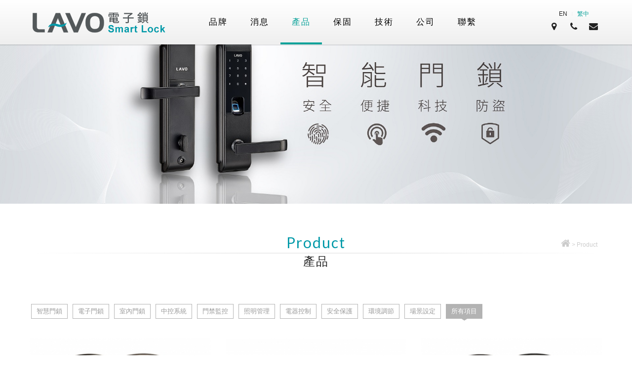

--- FILE ---
content_type: text/html; charset=utf-8
request_url: https://lavo.tw/product/index.php
body_size: 4770
content:

<!DOCTYPE html>
<html debug="true" lang="zh_tw">
<head>
<meta charset="utf-8">

<!--手機解析度-->
<meta name="viewport" content="width=device-width, initial-scale=1.0">

<meta name="description" content="description">
<meta name="keywords" content="keywords,keywords,keywords">
<meta name="robots" content="all">
<META content="INDEX, FOLLOW" name=ROBOTS>
<META content="1 DAYS" name="REVISIT-AFTER">
<META content="GENERAL" name="RATING">
<!--各頁獨立資訊-->
<title>產品-LAVO 電子鎖 | LAVO原廠 | 台灣品牌 | 立晟金屬LAVO</title>
<meta property="og:title" content="產品-LAVO 電子鎖 | LAVO原廠 | 台灣品牌 | 立晟金屬LAVO">
<meta property="og:type" content="website">

<!--css-->
<link rel="stylesheet" type="text/css" href="../css/master.css">
<link rel="stylesheet" type="text/css" href="../css/catalog.css">

<!--g font-->
<link href='https://fonts.googleapis.com/css?family=Lato' rel='stylesheet' type='text/css'>

<!--favor icon-->
<link rel="shortcut icon" href="images/touch-icon/touch-icon-iphone.png" />

<!--touch_icon-->
<link rel="apple-touch-icon" href="images/touch-icon/touch-icon-iphone.png" /> 
<link rel="apple-touch-icon" sizes="76x76" href="images/touch-icon/touch-icon-ipad.png" /> 
<link rel="apple-touch-icon" sizes="120x120" href="images/touch-icon/touch-icon-iphone-retina.png" />
<link rel="apple-touch-icon" sizes="152x152" href="images/touch-icon/touch-icon-ipad-retina.png" />

<!--<script type="text/javascript" src="http://code.jquery.com/jquery-1.8.3.min.js"></script>-->
<script src="../database/function/jquery-1.8.3.min.js"></script>
<script src="../database/function/ui/jquery.blockUI.js"></script>
<SCRIPT language=JavaScript src="../database/function/ui/jquery.form.js"></SCRIPT> 
<SCRIPT language=JavaScript src="../database/function/ajax_function.js"></SCRIPT> 
<link href="../database/function/calendar/sel.css" rel="stylesheet" type="text/css">
<link href="../database/function/calendar/calendar-brown.css" rel="stylesheet" type="text/css">
<SCRIPT language=JavaScript src="../database/function/calendar/calendar.js"></SCRIPT> 
<SCRIPT language=JavaScript src="../database/function/calendar/wcalendar.js"></SCRIPT> 
<SCRIPT language=JavaScript src="../database/function/calendar/calendar-normal.js"></SCRIPT>
<script language="JavaScript" src="../database/function/script.js"></script>
<script language="javascript">
function open_layer_detail(div_name,width,height){
	if(width==''){
		width=0;
	}
	if(height==''){
		height=0;
	}
	$.blockUI({
	message:$('#'+div_name),
		css:{ 
		cursor:'default',
		width: width + 'px',
		height:height+ 'px',
		padding:'0px',
		top:($(window).height()-height)/2 + 'px',
		left:($(window).width()-width)/2 + 'px'
		}
	});		
}
function close_layer_detail(){
	$.unblockUI();
}
function close_top_layer_detail(){
	top.$.unblockUI();
}
</script><script type="text/javascript" src="../Scripts/jqueryui/jquery.ui.core.min.js"></script>

<script>
	var isMobile = false;
	var isTablet =false;
	var isAndroidOS =false;
	var isiOS =false;
</script>

</head>

<body>

<!--mobile menu 手機版選單-->
<div class="m_menu b-box clearfix"><!--m_menu-->
    <div class="mask"></div>
    <div class="controlBox clearfix"><!--controlBox-->    
        <a class="main"><i class="fa fa-reorder"></i></a>
        <div class="m_logo"><a href="../"><img src="../images/logo_m.png"></a></div>
    </div><!--controlBox end-->
    <div class="hideBox"><!--hideBox-->
        <p class="sp sp_menu">MENU</p>
        
        <div class="mfun"><!--mfun-->
                        <a href="https://maps.google.com.tw/?q=24.082725, 120.575896" class="marker" target="_blank"><i class="fa fa-map-marker"></i></a>
                                        
                        <a href="tel:04-7322121#190"><i class="fa fa-phone"></i></a>
                        
                        <a href="../contact" class="contactLink" data-mail="info@lavo.tw"><i class="fa fa-envelope"></i></a>
                    </div><!--mfun end-->

        <div class="language" style="padding-top: 10px; text-align: center;"><!-- language -->
            <a href="/en" title="EN" style="color: #fff;">EN</a><span style="display: inline-block; color: #c1c1c1; padding: 0 8px;">│</span><a href="javascript:;" title="繁中" style="color: #0ba29a;">繁中</a>
        </div><!-- language end -->
        
    </div><!--hideBox end-->
</div><!--m_menu end-->

<div id="gmap"></div>

<div class="outerWrap b-box"><!--outerWrap-->
	<!------header區塊-------->
    <header><!--header-->
    	<div class="wrap b-box"><!--wrap-->
        	
            <!--logo-->
            <h1><a href="../" title="LAVO智慧家居-立晟金屬企業">LAVO智慧家居-立晟金屬企業</a></h1>
            
            <!--主選單-->
            <nav class="b-box">
            	<ul class="menu clearfix">
                	<li><a href="../about">品牌<!-- <b>About LAVO</b> --></a></li>
                    <li><a href="../news">消息<!-- <b>News</b> --></a></li>
                    <li><a href="../product">產品<!-- <b>Product</b> --></a></li>
                    <li><a href="../warranty">保固<!-- <b>Warranty</b> --></a></li>
                    <li><a href="../tech">技術<!-- <b>Technical</b> --></a></li>
                    <li><a href="../affiliates">公司<!-- <b>Affiliates</b> --></a></li>
                    <li><a href="../contact">聯繫<!-- <b>Contact</b> --></a></li>
                </ul>	
            </nav>
            
            <div class="rightBox"><!--rightBox-->

                <div class="language"><!-- language -->
                    <a href="/en" title="EN">EN</a><span>│</span><a href="javascript:;" title="繁中" style="color: #0ba29a;">繁中</a>
                </div><!-- language end -->
				
				<div class="other"><!-- other -->
					                    <a href="#" class="marker" id="btn_gmap" data-geo="https://maps.google.com.tw/?q=24.082725, 120.575896"><i class="fa fa-map-marker"></i></a>
                                                        
                                        <a href="tel:04-7322121#190"><i class="fa fa-phone"></i><b>04-7322121#190</b></a>
                                        
                                        <a href="../contact" class="contactLink" data-mail="info@lavo.tw"><i class="fa fa-envelope"></i><b>info@lavo.tw</b></a>
                                    </div><!-- other end-->       
             </div><!-- rightBox end -->
        </div><!--wrap end-->
    </header><!--header end-->
    
    <!------banner區塊-------->
    <div class="bannerArea"><!--bannerArea-->
    	<div class="wrap b-box"><!--wrap-->
        	<div class="bannerBox"><!--bannerBox-->
                <ul id="banner">
		<li><img src="../upload/banner_ins_list/627ddb890201de7d02838f56656e1276.jpg" alt="產品-3 banner 1920x620 dpi"></li>
	    
</ul>
	            </div><!--bannerBox end-->
        </div><!--wrap end-->
    </div><!--bannerArea end-->
<script>
	$(function(){
		$('ul.menu').find('a[href="../product"]').addClass('current');
	});
</script>
        
    <!--main-->
    <div class="mainArea"><!--mainArea-->
        <div class="wrap b-box"><!--wrap-->
            <div class="titleBox clearfix"><!--titleBox-->
                <h2><em>Product</em><strong>產品</strong></h2>
                <div class="bread"><!--bread-->
                    <a href="../"><i class="fa fa-home"></i></a><span>></span>Product
                </div><!--bread end-->
            </div><!--titleBox end-->
            
            <div class="contentBox clearfix"><!--contentBox-->
                                
					
    <div class="classBox"><!--classLink-->
        <ul class="classLink clearfix">
                        <li><a href="index.php?index_m_id=44" id="room_m_44" >智慧門鎖</a></li>
                        <li><a href="index.php?index_m_id=43" id="room_m_43" >電子門鎖</a></li>
                        <li><a href="index.php?index_m_id=45" id="room_m_45" >室內門鎖</a></li>
                        <li><a href="index.php?index_m_id=39" id="room_m_39" >中控系統</a></li>
                        <li><a href="index.php?index_m_id=40" id="room_m_40" >門禁監控</a></li>
                        <li><a href="index.php?index_m_id=36" id="room_m_36" >照明管理</a></li>
                        <li><a href="index.php?index_m_id=37" id="room_m_37" >電器控制</a></li>
                        <li><a href="index.php?index_m_id=38" id="room_m_38" >​安全保護</a></li>
                        <li><a href="index.php?index_m_id=41" id="room_m_41" >環境調節</a></li>
                        <li><a href="index.php?index_m_id=42" id="room_m_42" >場景設定</a></li>
                        <li><a href="index.php" title="所有項目"  class="current">所有項目</a></li>
        </ul>
        <div class="m_classLink"></div>
    </div><!--classLink end-->
					
				<div class="classNote"><!--classNote-->
       
</div><!--classNote end-->                                        
                <ul class="facList clearfix"><!--facList-->
    

<li class="col-3 b-box"><!--data-->
<div class="Img">
	<a href="ins.php?index_id=138" title="L11A-SR"><img src="../upload/catalog_list_pic/20b5d0fe843a56d71f2332023b2fc343.jpg" alt="L11A-SR"></a>
	
	<div class="btn"><a  title="L11A-SR">more</a></div>
    
	</div>
<div class="Txt"><!--Txt-->
<h3>
	<a href="ins.php?index_id=138" title="L11A-SR">L11A-SR</a>
</h3>
<p class="ellipsis">
指紋 / 密碼 / 鑰匙</p>
</div><!--Txt end-->

</li><!--data-->


<li class="col-3 b-box"><!--data-->
<div class="Img">
	<a href="ins.php?index_id=137" title="L132-BT"><img src="../upload/catalog_list_pic/0414ca14859ee7db1c567dd4ce5d4f94.jpg" alt="L132-BT"></a>
	
	<div class="btn"><a  title="L132-BT">more</a></div>
    
	</div>
<div class="Txt"><!--Txt-->
<h3>
	<a href="ins.php?index_id=137" title="L132-BT">L132-BT</a>
</h3>
<p class="ellipsis">
感應卡 / 密碼 / 鑰匙 / 遙控</p>
</div><!--Txt end-->

</li><!--data-->


<li class="col-3 b-box"><!--data-->
<div class="Img">
	<a href="ins.php?index_id=187" title="L11A-SR"><img src="../upload/catalog_list_pic/925e9de6c221c41245e9484f4abc7be0.jpg" alt="L11A-SR"></a>
	
	<div class="btn"><a  title="L11A-SR">more</a></div>
    
	</div>
<div class="Txt"><!--Txt-->
<h3>
	<a href="ins.php?index_id=187" title="L11A-SR">L11A-SR</a>
</h3>
<p class="ellipsis">
指紋 / 密碼 / 鑰匙</p>
</div><!--Txt end-->

</li><!--data-->


<li class="col-3 b-box"><!--data-->
<div class="Img">
	<a href="ins.php?index_id=141" title="L11A-ST"><img src="../upload/catalog_list_pic/99aa93475e6816d19d485b74f64bb4ec.jpg" alt="L11A-ST"></a>
	
	<div class="btn"><a  title="L11A-ST">more</a></div>
    
	</div>
<div class="Txt"><!--Txt-->
<h3>
	<a href="ins.php?index_id=141" title="L11A-ST">L11A-ST</a>
</h3>
<p class="ellipsis">
指紋 / 密碼 / 鑰匙</p>
</div><!--Txt end-->

</li><!--data-->


<li class="col-3 b-box"><!--data-->
<div class="Img">
	<a href="ins.php?index_id=142" title="L513-ST"><img src="../upload/catalog_list_pic/ecca1578d25c27c8697a7e707689899e.jpg" alt="L513-ST"></a>
	
	<div class="btn"><a  title="L513-ST">more</a></div>
    
	</div>
<div class="Txt"><!--Txt-->
<h3>
	<a href="ins.php?index_id=142" title="L513-ST">L513-ST</a>
</h3>
<p class="ellipsis">
指紋 / 密碼 / 鑰匙</p>
</div><!--Txt end-->

</li><!--data-->


<li class="col-3 b-box"><!--data-->
<div class="Img">
	<a href="ins.php?index_id=183" title="L31"><img src="../upload/catalog_list_pic/23179ffb314a9f38b29f7c91a13e6556.jpg" alt="L31"></a>
	
	<div class="btn"><a  title="L31">more</a></div>
    
	</div>
<div class="Txt"><!--Txt-->
<h3>
	<a href="ins.php?index_id=183" title="L31">L31</a>
</h3>
<p class="ellipsis">
指紋 / 密碼 / 鑰匙 / 卡片</p>
</div><!--Txt end-->

</li><!--data-->


<li class="col-3 b-box"><!--data-->
<div class="Img">
	<a href="ins.php?index_id=186" title="L831"><img src="../upload/catalog_list_pic/ee3d7b07c7fecdfc3f86ad28f25ec39c.jpg" alt="L831"></a>
	
	<div class="btn"><a  title="L831">more</a></div>
    
	</div>
<div class="Txt"><!--Txt-->
<h3>
	<a href="ins.php?index_id=186" title="L831">L831</a>
</h3>
<p class="ellipsis">
指紋 / 密碼 / 鑰匙 / 卡片</p>
</div><!--Txt end-->

</li><!--data-->


<li class="col-3 b-box"><!--data-->
<div class="Img">
	<a href="ins.php?index_id=184" title="L32"><img src="../upload/catalog_list_pic/88c23628c5858b8eb046e900dd3831f6.jpg" alt="L32"></a>
	
	<div class="btn"><a  title="L32">more</a></div>
    
	</div>
<div class="Txt"><!--Txt-->
<h3>
	<a href="ins.php?index_id=184" title="L32">L32</a>
</h3>
<p class="ellipsis">
密碼 / 鑰匙 / 卡片</p>
</div><!--Txt end-->

</li><!--data-->


<li class="col-3 b-box"><!--data-->
<div class="Img">
	<a href="ins.php?index_id=189" title="L629-ST"><img src="../upload/catalog_list_pic/195fcf2586688660fe694db144b9b300.jpg" alt="L629-ST"></a>
	
	<div class="btn"><a  title="L629-ST">more</a></div>
    
	</div>
<div class="Txt"><!--Txt-->
<h3>
	<a href="ins.php?index_id=189" title="L629-ST">L629-ST</a>
</h3>
<p class="ellipsis">
指紋 / 密碼 / 鑰匙 / 卡片</p>
</div><!--Txt end-->

</li><!--data-->


<li class="col-3 b-box"><!--data-->
<div class="Img">
	<a href="ins.php?index_id=157" title="L25-FP"><img src="../upload/catalog_list_pic/3a77eec8d24570148d10792a8d92de18.jpg" alt="L25-FP"></a>
	
	<div class="btn"><a  title="L25-FP">more</a></div>
    
	</div>
<div class="Txt"><!--Txt-->
<h3>
	<a href="ins.php?index_id=157" title="L25-FP">L25-FP</a>
</h3>
<p class="ellipsis">
指紋 / 感應卡 / 密碼 / 鑰匙</p>
</div><!--Txt end-->

</li><!--data-->


<li class="col-3 b-box"><!--data-->
<div class="Img">
	<a href="ins.php?index_id=156" title="LL24-ST"><img src="../upload/catalog_list_pic/8b7ed1ebd5ab85def096ef1b4654e70a.jpg" alt="LL24-ST"></a>
	
	<div class="btn"><a  title="LL24-ST">more</a></div>
    
	</div>
<div class="Txt"><!--Txt-->
<h3>
	<a href="ins.php?index_id=156" title="LL24-ST">LL24-ST</a>
</h3>
<p class="ellipsis">
感應卡 / 密碼</p>
</div><!--Txt end-->

</li><!--data-->


<li class="col-3 b-box"><!--data-->
<div class="Img">
	<a href="ins.php?index_id=191" title="L932"><img src="../upload/catalog_list_pic/140b940d061859d4e31b808250afa833.jpg" alt="L932"></a>
	
	<div class="btn"><a  title="L932">more</a></div>
    
	</div>
<div class="Txt"><!--Txt-->
<h3>
	<a href="ins.php?index_id=191" title="L932">L932</a>
</h3>
<p class="ellipsis">
人臉辨識 / 指紋 / 密碼 / 鑰匙 / 卡片</p>
</div><!--Txt end-->

</li><!--data-->

  
</ul><!--facList end-->                
            </div><!--contentBox end-->
    	</div><!--wrap end-->
    </div><!--mainArea end-->
   
    <!------footer區塊-------->
    <footer><!--footer-->
    	<div class="wrap b-box"><!--wrap-->
			<div class="down_logo"></div>
            <div class="clearfix"><!--row-->
            	
                <div class="col-3 clearfix"><!--col-3-->
                	<div class="qrcode"><img src="../upload/base_qrcode_pic/f731c47679ec59113b869c561b7a0ec3.png" alt="LAVO 電子鎖 | LAVO原廠 | 台灣品牌 | 立晟金屬LAVO"></div>
                    <h5 class="copyright">
<span>立晟金屬企業股份有限公司</span><br />
Copyright ©<br />
LIH CHERN METALLIC ENTERPRISE CO., LTD.<br />
統一編號：59207180</h5>                </div><!--col-3 end-->
                
                <div class="col-3 clearfix"><!--col-3-->
                	<ul class="contact">
                    	<li><i class="fa fa-globe"></i>500036 彰化市福東街66巷1號</li>
                        <li><i class="fa fa-phone"></i><a  href="tel:04-7322121#190">04-7322121#190</a></li>
                        <li><i class="fa fa-fax"></i>04-7322218</li>
                        <li><i class="fa fa-envelope"></i><a href="../contact" class="contactLink" data-mail="info@lavo.tw">info@lavo.tw</a></li>
                    </ul>
                </div><!--col-3 end-->
                
                <div class="col-3 clearfix"><!--col-3-->
					<ul class="downMenu"><!--downMenu-->
                    	<li><a href="../about">品牌</a></li>
                        <li><a href="../news">消息</a></li>
                        <li><a href="../product">產品</a></li>
                        <li><a href="../warranty">保固</a></li>
                        <li><a href="../tech">技術</a></li>
                        <li><a href="../affiliates">公司</a></li>
                        <li><a href="../contact">聯繫</a></li>
                    </ul><!--downMenu end-->
                </div><!--col-3 end-->
            
            </div><!--row end-->
        </div><!--wrap end-->
    </footer><!--footer end-->
    
    <div class="endArea"><!-- endArea -->
    	<div class="wrap b-box clearfix"><!-- wrap -->
        	<h6>© 2016 IH CHERN METALLIC ENTERPRISE CO., LTD.</h6>
        </div><!-- wrap end -->
    </div><!-- endArea end -->

</div><!--outerWrap end--> 

<!--general Js-->
<script type="text/javascript" src="../Scripts/jsManage.js"></script>

<!--tinymap-->
<script type="text/javascript" src="https://maps.google.com/maps/api/js?sensor=false"></script>
<script type="text/javascript" src="../Scripts/jquery.tinyMap-2.3.1.js"></script>
<script type="text/javascript">
		$(function(){		
			$('#gmap_s,#locationMap,#gmap_home').tinyMap({
				center: {x:'24.082725',y:' 120.575896'},
				scrollwheel:false,
				draggable:false,
				zoom: 14,
				marker:[{
								addr:['24.082725',' 120.575896'], text: 'LAVO 電子鎖 | LAVO原廠 | 台灣品牌 | 立晟金屬LAVO<br>500036 彰化市福東街66巷1號', label: 'LAVO 電子鎖 | LAVO原廠 | 台灣品牌 | 立晟金屬LAVO', css: 'label'
							}]
			});
			
			$('#btn_gmap').click(function(){
				
				if(isMobile){
					var maphref = $(this).data('geo');
					window.open(maphref);
					return false;
				}
				
				if(!$('#gmap').hasClass('active')){
					$('#gmap').addClass('active').stop(false,true).slideDown(function(){
						$('#gmap').tinyMap({
							center: {x:'24.082725',y:' 120.575896'},
							zoom: 14,
							scrollwheel:false,
							draggable:false,
							marker:[{
											addr: ['24.082725',' 120.575896'], text: 'LAVO 電子鎖 | LAVO原廠 | 台灣品牌 | 立晟金屬LAVO<br>500036 彰化市福東街66巷1號', label: 'LAVO 電子鎖 | LAVO原廠 | 台灣品牌 | 立晟金屬LAVO', css: 'label'
										}]
						});
					});
				}else{
					$('#gmap').removeClass('active').stop(false,true).slideUp();
				}//end if has active
				
				return false;
			});
		});
</script>

<!--titan-->
<link href="../Scripts/titan/jquery.titanlighbox.css" rel="stylesheet" type="text/css">
<script type="text/javascript" src="../Scripts/titan/jquery.titanlighbox.js"></script>

<!--bxslider-->
<link rel="stylesheet" type="text/css" href="../Scripts/bxslider/jquery.bxslider.css">
<script type="text/javascript" src="../Scripts/bxslider/jquery.bxslider.min.js"></script>
<script type="text/javascript">
	$(function(){
		if($('#banner').find('li').legnth > 1){
			//banner
			$('#banner').bxSlider({
			  mode:'fade', //'horizontal', 'vertical', 'fade',
			  captions: false, 
			  //slideWidth:2500,	
			  auto: true,	
			  autoHover: true, 
			  pager: true, 
			  controls:false, 
			  pause: 5000, 
			  speed:2000 
			});
		}
	});
</script>

<!--dotdot-->
<script type="text/javascript" src="../Scripts/jquery.dotdotdot-1.5.3.js"></script>
<script type="text/javascript">
	$(document).ready(function() {
		$('.ellipsis').dotdotdot({
			 wrap: 'letter',
			 remove: [ ' ', ',', ';', '.', '!', '?' ]
		});
	});
</script>

<!--footable-->
<script type="text/javascript" src="../Scripts/footable.js"></script>
<script type="text/javascript">
	$(function() {
	  $('table.responsive').footable();
	});
</script>


<!--lightGallery-->
<link rel="stylesheet" href="../Scripts/lightGallery/dist/css_style/lightgallery.css">
<script src="../Scripts/lightGallery/dist/js/lightgallery-all-custom.js"></script>
<script>
	$(function(){
		$('.side_album img').on('click',function(){
			let target = $(this).parent().data('src');
			$(this).parents('.side_album').siblings('.titan').find(`a[href="${target}"]`).click();

		});
	});
    $(document).ready(function(){
        $('.titan').lightGallery({
            actualSize: false,
            download: false,
            hash: false,
            share: false,
            // 影片自動撥放設定
            autoplayFirstVideo: false, //是否自動撥放 (自動撥放一定要靜音，要注意是否需要出現控制列(開啟音量))
            tumbnails: false,
            youtubePlayerParams: {
                rel: 0,
                controls: 0 //0:隱藏 1:顯示控制列
            },
        });
    });
</script>	
<!--customer Js-->
<!--dotdot-->
<script type="text/javascript" src="../Scripts/jquery.dotdotdot-1.5.3.js"></script>
<script type="text/javascript">
	$(document).ready(function() {
		$('.ellipsis').dotdotdot({
			 wrap: 'letter',
			 remove: [ ' ', ',', ';', '.', '!', '?' ]
		});
	});
</script>    

</body>
</html>

--- FILE ---
content_type: text/css
request_url: https://lavo.tw/css/master.css
body_size: 6139
content:
@charset "utf-8";
/* CSS Document */

@import url(reset.css);
@import url(awesomefont4.4/css/font-awesome.min.css);
@import url(help/rwdgrid.css);

body{
	background:url(../images/bg.jpg) center top repeat-y;
	background-size:100% auto;
	font-family:Arial, Helvetica, sans-serif;
	font-size:13px;}

/*css3*/
a{
	-webkit-transition:all 0.4s ease;
	-moz-transition:all 0.4s ease;
	-o-transition:all 0.4s ease;
	transition:all 0.4s ease;}

a{
	cursor: pointer;
	color: #0b9d95;
	font-weight: normal;}

a:hover{
	color:#006b65;}

[class*='col-'] {
	float: left;
	-webkit-box-sizing: border-box;
	-moz-box-sizing: border-box;
	box-sizing: border-box;}

.b-box{
	-webkit-box-sizing: border-box;
	-moz-box-sizing: border-box;
	box-sizing: border-box;}

.col-1{
	width:100%;}

.col-2{
	width:50%;}

.col-3{
	width:33.33%;}

.col-4{
	width:25%;}

.col-5{
	width:20%;}

.btn_color1{
background: #0b9d95; /* Old browsers */
}

a.btn_color1:hover{
	background:#006b65;}

a.btn_color2{
background: #c86d14; /* Old browsers */
background: -moz-linear-gradient(top,  #c86d14 0%, #e23c06 100%); /* FF3.6+ */
background: -webkit-gradient(linear, left top, left bottom, color-stop(0%,#c86d14), color-stop(100%,#e23c06)); /* Chrome,Safari4+ */
background: -webkit-linear-gradient(top,  #c86d14 0%,#e23c06 100%); /* Chrome10+,Safari5.1+ */
background: -o-linear-gradient(top,  #c86d14 0%,#e23c06 100%); /* Opera 11.10+ */
background: -ms-linear-gradient(top,  #c86d14 0%,#e23c06 100%); /* IE10+ */
background: linear-gradient(to bottom,  #c86d14 0%,#e23c06 100%); /* W3C */
filter: progid:DXImageTransform.Microsoft.gradient( startColorstr='#c86d14', endColorstr='#e23c06',GradientType=0 ); /* IE6-9 */
}

a.btn_color2:hover{
	background:#c86d14;}

input[type="text"]{
	-webkit-appearance: none;}

textarea{
	-webkit-appearance: none;}

.outerWrap{}

.wrap{
	width:1160px;/*總寬設定*/
	margin:0 auto;}

#gmap{
	display:none;
	height:400px;}

.label{
	padding:5px 7px;
	color:#FFF;
	background:rgba(0,0,0,0.8);}

/***************/
/*****網頁頭區塊*****/
header{
	width: 100%;
	position: fixed;
	left: 0;
	top: 0;
	z-index: 99;
	box-shadow: 0px 2px 1px rgba(0,0,0,0.10);
	
	background: rgb(255,255,255);
background: -moz-linear-gradient(top,  rgba(255,255,255,1) 0%, rgba(239,239,239,1) 100%);
background: -webkit-linear-gradient(top,  rgba(255,255,255,1) 0%,rgba(239,239,239,1) 100%);
background: linear-gradient(to bottom,  rgba(255,255,255,1) 0%,rgba(239,239,239,1) 100%);
filter: progid:DXImageTransform.Microsoft.gradient( startColorstr='#ffffff', endColorstr='#efefef',GradientType=0 );
}

header .wrap{
	position:relative;}

/*logo*/
header h1{
	float:left;
	width:290px;
	margin-right:50px;}

header h1 a{
	display: block;
	background: url(../images/logo.png) no-repeat center top;
	background-size:contain;
	width: 100%;
	height: 90px;
	text-indent: -9999px;}

/*menu*/
nav{
	float:left;}

ul.menu{}

ul.menu li{
	float:left;
	position:relative;}

ul.menu li:before{
	content:"";
	width:1px;
	height:10px;
	background:#e5e5e5;}

ul.menu li > a{
	position: relative;
	display: block;
	padding: 33px 23px 34px 23px;/*26px 23px 27px 23px*/
	font-family:Arial, Helvetica, sans-serif, "微軟正黑體";
	font-size: 17px;
	color: #000;
	text-align:center;
	letter-spacing:2px;
	z-index: 2;}
	
ul.menu li > a b{/*英文字*/
	display:block;
	font-size:12px;
	font-weight:normal;
	color:#979797;
	text-align:center;
	letter-spacing:0;}

ul.menu li > a:before{
	content:"";
	width:0;
	height:4px;
	background:#0ba29a;
	position:absolute;
	left:50%;
	margin-left:-50%;
	bottom:0;
	transition:all 0.4s ease;}
	
ul.menu li > a:hover:before,
ul.menu li > a.current:before{
	width:100%;}
ul.menu li > a:hover,
ul.menu li > a.current{
	color:#0ba29a;}

ul.menu li.dropDown{
	position:relative;}

ul.menu li.dropDown .submenu{
	display:none;
	width:160px;
	box-shadow: 0 0 4px rgba(136, 136, 136, 0.6);
	position:absolute;
	top:100%;
	left:0;
	z-index:9999;}

ul.menu li.dropDown .submenu a{
	display:block;
	padding:10px 20px;
	background:#FFF;
	border-top: #e8e8e8 1px solid;
	font-family:"微軟正黑體",  sans-serif;
	font-size:15px;
	color:#222;
	text-align:left;}

ul.menu li.dropDown .submenu a:hover{
	background:#33b09a;
	color:#FFF;}

ul.menu li.dropDown .submenu a:first-child{
	border:none;}

.m_menu{
	display:none;}
	
header .rightBox{
	float: right;
	padding-top: 20px;}

header .rightBox .language{
	text-align:center;}

header .rightBox .language a{
	font-size:12px;
	color:#222;}

header .rightBox .language a:hover{
	color:#0ba29a;}

header .rightBox .language span{
	margin:0 6px;
	color:#e5e5e5;
	transform: scale(0.5);
    display: inline-block;}

header .rightBox .other > a{
	margin: 0 3px;
	display: inline-block;
	font-size: 18px;
	color: #222;
	width: 30px;
	height: 35px;
	line-height: 35px;
	text-align: center;
	border-radius: 100%;}

header .rightBox .other > a b{
	display:none;
	font-weight:normal;}

header .rightBox .other > a:hover{
	color:#0ba29a;}

/***************/
/*****banner區塊******/
.bannerArea{
	clear:both;
	position:relative;}

.bannerArea .wrap{
	width:100%;
	padding:0;}

.bannerBox{}

.bannerArea img{
	display:block;
	width:100%;}

.bannerBox .bx-wrapper .bx-pager, .bx-wrapper .bx-controls-auto{
	bottom:15px;
	z-index:999;}

.bannerBox .bx-wrapper .bx-pager.bx-default-pager a{
	background:none;
	border:1px solid #FFF;
	border-radius:100%;}

.bannerBox .bx-wrapper .bx-pager.bx-default-pager a:hover, .bannerBox .bx-wrapper .bx-pager.bx-default-pager a.active{
	background:#FFF;
	border:1px solid #FFF;}

/***************/
/*頁尾資訊區塊*/
footer{
	padding: 45px 0;
	position: relative;}

footer .row{}

footer .col-3{
	padding:0 15px;}

footer .col-3:first-child{
	padding-left:0;
	border:none;
	box-shadow:none;}

footer .col-3:last-child{
	width:20%;
	padding-right:0;}

.fb-like-box, .fb-like-box span, .fb-like-box.fb_iframe_widget span iframe {
    width: 100% !important;}

footer .qrcode{
	float:left;
	margin-right:15px;}

h5.copyright{
	overflow:hidden;
	font-size:12px;
	line-height:1.8;
	font-weight:normal;
	color:#222;}

h5.copyright span{
	font-family:Arial, Helvetica, sans-serif, "微軟正黑體";
	font-size:15px;
	color: #0b9d95;}

footer ul.contact{}

footer ul.contact li{
	padding-bottom:15px;
	color:#666666;}

footer ul.contact li a{
	color:#666666;}

footer ul.contact li i{
	margin-right:8px;}

ul.downMenu{}

ul.downMenu li{
	width:50%;
	float:left;}

ul.downMenu li a{
	display: block;
	padding: 4px 0;
	font-size: 13px;
	color: #666666;
	font-weight: normal;}

ul.downMenu li a:hover{
	color:#0b9d95;}

/*endArea*/
.endArea{
	padding:30px 0;}

.endArea .wrap{
	padding-top:20px;
	border-top:1px solid #f1f1f1;}

.endArea h6{
	font-size:12px;
	color:#b6b6b6;
	font-weight:normal;
	text-align:center;}

/**********************/
/*********內頁**********/
.mainArea{
	padding:50px 0;
	background:#FFF;}

/***標題區塊***/
.mainArea .titleBox{
	position:relative;
	padding:10px;}

.mainArea .titleBox:before{
	content:"";
	width:100%;
	height:2px;
	
	background: rgb(255,255,255);
	background: -moz-linear-gradient(left,  rgba(255,255,255,1) 0%, rgba(237,237,237,1) 38%, rgba(237,237,237,1) 62%, rgba(255,255,255,1) 100%);
	background: -webkit-linear-gradient(left,  rgba(255,255,255,1) 0%,rgba(237,237,237,1) 38%,rgba(237,237,237,1) 62%,rgba(255,255,255,1) 100%);
	background: linear-gradient(to right,  rgba(255,255,255,1) 0%,rgba(237,237,237,1) 38%,rgba(237,237,237,1) 62%,rgba(255,255,255,1) 100%);
	filter: progid:DXImageTransform.Microsoft.gradient( startColorstr='#ffffff', endColorstr='#ffffff',GradientType=1 );
	
	position:absolute;
	top:50%;
	margin-top:2px;
	left:0;}

.mainArea .titleBox h2{
	font-size: 24px;
	color: #222;
	letter-spacing: 2px;
	text-align: center;}

.mainArea .titleBox h2 strong{
	display:block;
	margin-top:5px;
	font-family: "微軟正黑體", sans-serif;
	color: #222;
	font-weight:normal;}


.mainArea .titleBox h2 em{
	display:block;
	font-family: 'Lato', sans-serif;
	font-weight:normal;
	font-size:30px;
	color: #0099A8;
	text-transform:capitalize;}

/*網站導覽bread*/
.mainArea .titleBox .bread{
	font-size:12px;
	color:#CCC;
	position:absolute;	
	right: 10px;
	top: 20px;}

.mainArea .titleBox .bread a{
	color:#CCC;}

.mainArea .titleBox .bread a i{
	font-size: 20px;
	color: #CCC;}

.mainArea .titleBox .bread span{
	padding:0 3px;
	color:#CCC;}

/***網頁內容***/
.mainArea .contentBox{
	clear:both;
	padding-top:40px;}

.mainArea .contentBox h3.articleTitle{/*文章標題*/
	clear:both;
	margin-bottom:25px;
	border-bottom:1px #C7C7C7 dotted;/*下邊線*/
	padding:10px;/*下邊線與標題距離*/
	
	font-size: 25px;
	font-family: "微軟正黑體", sans-serif;
	font-weight: normal;
	color: #000;}

.mainArea .contentBox h3.articleTitle strong{
	font-weight:normal;}

/*文字編輯器*/
.textEditor{
	clear:both;
	font-size:15px;
	font-family:"微軟正黑體",sans-serif;
	color:#2f2f2f;
	line-height:1.8;}

.textEditor a{
	color:#06F;}

.textEditor img{
	max-width:100%;}

.textEditor ul{
	list-style:disc outside;
	padding-left:30px;}

.textEditor ol{
	list-style:decimal outside;
	padding-left:30px;}

.textEditor table{
	border-collapse:collapse;}

.textEditor table th{
	padding:5px;
	text-align:center;
	background:#B1B1B1;
	color:#FFF;
	border:1px solid #e1e1e1;}

.textEditor table td{
	padding:5px;
	border:1px solid #e1e1e1;}

table.breakpoint > tbody > tr > td.expand{
	cursor:pointer;
	background: url(../images/plus.png) no-repeat 5px center;
	padding-left: 40px;}

.textEditor strong.title{
	display:block;
	font-size:22px;
	font-weight:normal;
	color:#1B8517;}

/*類別*/
.classBox{
	padding:20px 0;}

/*類別*/
.m_classLink{
	display:none;}

ul.classLink{
	text-align:left;}

ul.classLink li{
	display:inline-block;}

ul.classLink li a{
	display:block;
	margin:0 3px;
	font-size:13px;
	padding:5px 10px;
	color:#999;
	border:1px solid #B3B3B3;
	
	position:relative;}

ul.classLink li a:hover{
	background:#B3B3B3;
	color:#FFF;}

ul.classLink li a.current{
	background:#B3B3B3;
	color:#FFF;}

ul.classLink li a.current:after{
	content:" ";
	width: 0px;
	height: 0px;
	border-style: solid;
	border-width: 5px 7.5px 0 7.5px;
	border-color: #B3B3B3 transparent transparent transparent;
	position:absolute;
	bottom:-5px;
	left:50%;
	margin-left:-7.5px;}

/*標題字*/
.sectionTitle{
	font-family:"微軟正黑體", "新細明體", sans-serif;
	font-size:17px;
	font-weight:normal;
	color: #8B6F00;
	padding:5px;
	border-bottom: 1px solid #DDD;}

.sectionTitle strong{
	color:#000;
	font-weight:normal;
	
	display:block;
	position:relative;}

.sectionTitle strong a{
	display:block;	
	width:100%;
	overflow:hidden;
	text-overflow:ellipsis;
	white-space:nowrap;}

.sectionTitle strong a:hover{}

/******頁籤*******/
.tab{
	margin-top:25px;}

.tab a{
	display: block;
	float: left;
	padding: 10px 20px;
	font-size: 14px;
	font-family: "微軟正黑體", "新細明體", sans-serif;
	color: #1c1c1c;
	border-radius: 5px 5px 0 0;
	letter-spacing: 3px;
	background: #EFEFEF;
	margin-right: 3px;}

.tab a.current{
	border: 1px solid #C0C0C0;
	border-top: 1px solid #C0C0C0;
	background: #0099A8;
	color: #FFF;}

.tabContent{
	margin-top:-1px;
	padding:20px 5px;
	border-top: 1px solid #E4E4E4;}

.tabContent > .tabItem{
	display:none;}

.tabContent .tabItem .textEditor{
	margin:0;}

.tabContent h3.sectionTitle{
	display:none;}

/*側邊_menu*/
.side_menu{
	margin-bottom:50px;}

.side_menu ul{
	margin-top:10px;}

.side_menu ul li{
	border-bottom:1px solid #e1e1e1;
	position:relative;}
.side_menu ul li img{
	cursor: pointer;
}

.side_menu ul li a{
	display:block;
	padding:10px 15px;
	font-size:16px;
	font-family:"微軟正黑體", "新細明體", sans-serif;}

.side_menu ul li a:hover{}

.side_menu ul li a.current{
	padding-left:20px;}
.side_menu ul li a.current:before{
	content:"\f0da";
	font-family:"FontAwesome";
	margin-right:5px;}

.side_menu ul li a b{
	margin-left:10px;
	font-size:13px;
	font-weight:normal;
	color:#808080;}

/*側邊_相簿*/
ul.side_album{
	margin-top:30px;
	margin-bottom:30px;
	margin-right:-10px;}

ul.side_album li{
	float:left;
	width:33.3%;
	padding:0 10px 10px 0;}

ul.side_album li a{
	display:block;
	box-shadow:2px 2px 5px #c3c3c3;}

ul.side_album li a img{
	display:block;
	width:100%;}

/*側邊_線上訂房*/
.side_booking{
	margin-bottom:30px;}

.side_booking a{
	display:block;
	background:#f05b8f;
	border-radius:4px;
	box-shadow: 0 1px 1px #8D2121;
	font-family:"微軟正黑體", "新細明體", sans-serif;
	font-size:25px;
	font-weight:bold;
	color:#FFF;
	
	-webkit-transition:none;
	-moz-transition:none;
	-o-transition:none;
	transition:none;}

.side_booking a i{
	display:inline-block;
	font-size:28px;
	padding:10px 15px;
	margin-right:15px;
	border-right: 1px solid #D33434;
	box-shadow: 1px 0 #F38A8A;}

.side_booking a:hover{
	box-shadow: inset 0 3px 3px #8D2121;}

/*側邊_聯絡資訊*/
.side_contactInfo{
	margin-bottom:30px;}

.side_contactInfo h3{
	margin-bottom:20px;}

.side_contactInfo ul{}

.side_contactInfo ul li{
	margin-bottom:20px;}

.side_contactInfo ul li a{
	font-family:"微軟正黑體", "新細明體", sans-serif;
	font-size:16px;
	color:#6B6B6B;}

.side_contactInfo ul li a i{
	display: inline-block;
	vertical-align: middle;
	margin-right: 8px;
	border: 2px solid #B9B9B9;
	width: 35px;
	height: 35px;
	font-size: 20px;
	color: #B9B9B9;
	line-height: 35px;
	text-align: center;
	border-radius: 100%;}

.side_contactInfo ul li a b{
	display:inline-block;
	vertical-align:middle;
	font-weight:normal;}

/*側邊_房型*/
.side_room{
	margin-bottom:50px;}

.side_room .sectionTitle{
	margin-bottom:15px;}

.side_room ul{}

.side_room ul li{}

.side_room ul li .Img{}

.side_room ul li .Img img{
	width:100%;}

.side_room ul li .Txt{
	margin-top:5px;}

.side_room ul li .Txt h3 strong a{
	font-family:"微軟正黑體", "新細明體", sans-serif;
	font-size:16px;
	font-weight:normal;}

.side_room ul li .Txt h3 strong a:hover{}

.side_room ul li .Txt p{
	font-size: 13px;
	color: #858383;
	line-height: 1.8;
	max-height:100px;
	overflow:hidden;}

.side_room .bx-wrapper .bx-controls-direction a{
	width:25px !important;
	height:25px !important;
	top:0 !important;
	right:0;
	margin:0 !important;}
	
.side_room .bx-wrapper .bx-prev{
	left:auto;
	right:25px !important;
	background:url(../images/bx_arrow_square_prev.png) !important;}

.side_room .bx-wrapper .bx-next{
	background:url(../images/bx_arrow_square_next.png) !important;}

/*側邊_分享*/
.side_share{
	clear:both;
	display:none;
	margin-bottom:30px;}

.side_share a{
	width:100%;
	margin-top:5px;
	display:block;
	padding:15px 10px;
	font-size: 13px;
	font-weight: bold;
	line-height: 1;
	color:#FFF;
	text-align:center;
	text-shadow: 0 -1px 1px rgba(0,0,0,0.25);
	border-radius:4px;
	
	-web-box-sizing:border-box;
	box-sizing:border-box;}

.side_share a.line{
	box-shadow:0 0 0 1px #22a00b;
	border-top:1px solid #e1ffa9;
background: #a7e732;
background: url([data-uri]);
background: -moz-linear-gradient(-45deg,  #a7e732 0%, #1fb50e 35%);
background: -webkit-gradient(linear, left top, right bottom, color-stop(0%,#a7e732), color-stop(35%,#1fb50e));
background: -webkit-linear-gradient(-45deg,  #a7e732 0%,#1fb50e 35%);
background: -o-linear-gradient(-45deg,  #a7e732 0%,#1fb50e 35%);
background: -ms-linear-gradient(-45deg,  #a7e732 0%,#1fb50e 35%);
background: linear-gradient(135deg,  #a7e732 0%,#1fb50e 35%);
filter: progid:DXImageTransform.Microsoft.gradient( startColorstr='#a7e732', endColorstr='#1fb50e',GradientType=1 );
}

.side_share a.fb{
	box-shadow:0 0 0 1px #235c9b;
	border-top:1px solid #8DCFF5;
	background: rgb(93,160,234); /* Old browsers */
/* IE9 SVG, needs conditional override of 'filter' to 'none' */
background: url([data-uri]);
background: -moz-linear-gradient(top,  rgba(93,160,234,1) 0%, rgba(61,140,230,1) 100%); /* FF3.6+ */
background: -webkit-gradient(linear, left top, left bottom, color-stop(0%,rgba(93,160,234,1)), color-stop(100%,rgba(61,140,230,1))); /* Chrome,Safari4+ */
background: -webkit-linear-gradient(top,  rgba(93,160,234,1) 0%,rgba(61,140,230,1) 100%); /* Chrome10+,Safari5.1+ */
background: -o-linear-gradient(top,  rgba(93,160,234,1) 0%,rgba(61,140,230,1) 100%); /* Opera 11.10+ */
background: -ms-linear-gradient(top,  rgba(93,160,234,1) 0%,rgba(61,140,230,1) 100%); /* IE10+ */
background: linear-gradient(to bottom,  rgba(93,160,234,1) 0%,rgba(61,140,230,1) 100%); /* W3C */
filter: progid:DXImageTransform.Microsoft.gradient( startColorstr='#5da0ea', endColorstr='#3d8ce6',GradientType=0 ); /* IE6-8 */}

.side_share a.gPlus{
	box-shadow:0 0 0 1px #874138;
	border-top:1px solid #fd816b;
	background: rgb(214,81,48); /* Old browsers */
/* IE9 SVG, needs conditional override of 'filter' to 'none' */
background: url([data-uri]);
background: -moz-linear-gradient(top,  rgba(214,81,48,1) 0%, rgba(208,68,43,1) 100%); /* FF3.6+ */
background: -webkit-gradient(linear, left top, left bottom, color-stop(0%,rgba(214,81,48,1)), color-stop(100%,rgba(208,68,43,1))); /* Chrome,Safari4+ */
background: -webkit-linear-gradient(top,  rgba(214,81,48,1) 0%,rgba(208,68,43,1) 100%); /* Chrome10+,Safari5.1+ */
background: -o-linear-gradient(top,  rgba(214,81,48,1) 0%,rgba(208,68,43,1) 100%); /* Opera 11.10+ */
background: -ms-linear-gradient(top,  rgba(214,81,48,1) 0%,rgba(208,68,43,1) 100%); /* IE10+ */
background: linear-gradient(to bottom,  rgba(214,81,48,1) 0%,rgba(208,68,43,1) 100%); /* W3C */
filter: progid:DXImageTransform.Microsoft.gradient( startColorstr='#d65130', endColorstr='#d0442b',GradientType=0 ); /* IE6-8 */
}

.side_share a i{
	padding-right:5px;
	font-size:18px;}

.side_share a:active{}

/*側邊_其他相關訊息*/
.side_news{
	margin:30px 0;}

.side_news ul{
	margin-top:20px;}

.side_news ul li{
	margin-bottom:25px;}

.side_news ul li .Img{
	float:left;
	margin-right:12px;
	width:60px;
	overflow:hidden;}

.side_news ul li .Img img{
	height:60px;}

.side_news ul li .Txt{
	overflow:hidden;}

.side_news ul li .Txt a{
	display:block;
	font-size:14px;
	font-family:"微軟正黑體", "新細明體", sans-serif;
	font-weight:bold;
	line-height:1.5;}

.side_news ul li .Txt a:hover{
	text-decoration:underline;}

.side_news ul li .Txt b{
	display:block;
	font-size:12px;
	color:#999;
	font-weight:normal;
	margin-top:5px;}

/*側邊_匯款通知按鈕*/
.side_notice{
	margin-bottom:30px;}

.side_notice a{
	display:inline-block;
	width:49%;
	padding:7px 0;
	font-family:"微軟正黑體", "新細明體", sans-serif;
	font-size:16px;
	color:#FFF;
	text-align:center;
	box-shadow:2px 2px 2px #CCC;
	border-radius:3px;
	
	-webkit-transition:none;
	-moz-transition:none;
	-o-transition:none;
	transition:none;}


/**********適應性**********/
/************************/
@media (max-width: 1160px){

.outerWrap{
	padding-top:60px;}

.wrap{
	width:100%;
	padding:0 20px;}

header{
	display:none;}

/*mobile menu*/
ul.menu{
	display:none;}

/*手機menu*/
.m_menu{
	display:block;
	width:100%;
	box-shadow:0 2px 5px rgba(126, 126, 126, 0.68);
	
	position:fixed;
	top:0;
	left:0;
	z-index:99;}

.m_menu .mask{
	display:none;
	background:rgba(255,255,255,0.7);
	position:fixed;
	width:100%;
	height:100%;
	padding-bottom:60px;
	top:0;
	left:0;}

.m_menu .controlBox{
	background:#fff;
	position:relative;
	
	z-index:99;}

.m_menu .controlBox a.main{
	display: block;
	float: left;
	margin-right:5px;
	width: 50px;
	height: 60px;
	font-size: 20px;
	color: #414141;;
	line-height: 60px;
	text-align: center;
	
	background: #FFF;}

.m_menu .controlBox .m_logo{
	float:left;}
	
.m_menu .controlBox .m_logo img{
	display:block;
	width:200px;}

.m_menu .controlBox .language:hover .submenu{
	display:block;}

.m_menu .hideBox{/*手機menu內容*/
	display:none;
	background: #ADADAD;
	width:230px;
	height:100%;
	padding:60px 0;
	-webkit-overflow-scrolling:touch;
	overflow-y:auto;
	position:fixed;
	left:0;
	top:0;
	box-sizing:border-box;
	}

.m_menu .hideBox p.sp{
	padding:10px;
	font-size:13px;
	color:#FFF;
	background: #777777;
	text-align:center;
	}

.m_menu .mfun{
	padding:10px;
	text-align:center;}

.m_menu .mfun a{
	margin:0 1px;
	display: inline-block;
	font-size: 20px;
	background: #777777;
	color: #FFF;
	width: 35px;
	height: 35px;
	line-height: 35px;
	text-align: center;
	border-radius: 100%;
	}

.m_menu ul.nav{}
	
.m_menu ul.nav li{
	border-top: 1px solid #C1C1C1;
	}

.m_menu ul.nav li a{
	padding:20px 10px;
	font-family:"微軟正黑體", "新細明體", sans-serif;
	display:block;
	font-size:15px;
	color:#FFF;
	text-align:center;}

.m_menu ul.nav li a i{
	float:right;}

.m_menu ul.nav li .submenu{
	display:none;}

.m_menu ul.nav li .submenu a{
	padding:10px 20px;}

.m_menu ul.nav li .submenu a:hover{
	background:#999;}

}

@media (max-width: 767px){

/*banner*/
.bannerBox .bx-wrapper .bx-controls-direction a{
	display:none;}

/*bread*/
.mainArea .titleBox .bread{
	display:none;}

/*main*/
.mainArea{}

.mainArea .wrap{}

.mainArea .cotentBox{
	padding:20px 0;}
	
.mainArea .titleBox h2 em{
	display:block;
	margin:0;}

/*footer*/
footer .col-3{
	float:none;
	width:100%;
	padding:0;
	padding:20px 0;
	border:none;
	box-shadow:none;}

ul.downMenu li{
	width:50%;
	float:left;}
	
.translateIbest{
	float:none;}

.goTop{
	display:none;}

/*側邊_分享*/
.side_share{
	clear:both;
	display:block;
	margin-bottom:30px;}

footer .col-3:last-child{
	width:100%;}

ul.downMenu li{
	float:none;
	width:auto;
	display:inline-block;
	padding-right:15px;}

footer{
	padding:20px 0;}

.endArea{
	padding:0;}
}

/*640*/
@media (max-width: 640px){
.mainArea .titleBox h2{
	float:none;}	
	
/*類別640*/
ul.classLink{
	display:none;}

.m_classLink{
	display:block;
	position:relative;}

.m_classLink a.main{
	display:block;
	font-size:15px;
	font-family:"微軟正黑體", "新細明體", sans-serif;
	border:1px solid #CCC;
	position:relative;
	padding:10px;
	border-radius:5px;
	
	background: #eeeeee; /* Old browsers */
background: -moz-linear-gradient(top,  #eeeeee 0%, #eeeeee 100%); /* FF3.6+ */
background: -webkit-gradient(linear, left top, left bottom, color-stop(0%,#eeeeee), color-stop(100%,#eeeeee)); /* Chrome,Safari4+ */
background: -webkit-linear-gradient(top,  #eeeeee 0%,#eeeeee 100%); /* Chrome10+,Safari5.1+ */
background: -o-linear-gradient(top,  #eeeeee 0%,#eeeeee 100%); /* Opera 11.10+ */
background: -ms-linear-gradient(top,  #eeeeee 0%,#eeeeee 100%); /* IE10+ */
background: linear-gradient(to bottom,  #eeeeee 0%,#eeeeee 100%); /* W3C */
filter: progid:DXImageTransform.Microsoft.gradient( startColorstr='#eeeeee', endColorstr='#eeeeee',GradientType=0 ); /* IE6-9 */
}

.m_classLink a.main i{
	display:block;
	font-size:15px;
	
	position:absolute;
	right:10px;
	top:50%;
	margin-top:-6px;}

.m_classLink ul{
	display:none;
	width:100%;
	background:#FFF;
	border-radius:5px;
	border:1px solid #d1d1d1;
	position:absolute;
	left:0;
	top:100%;
	z-index:999;
	
	box-sizing:border-box;}

.m_classLink ul li{}

.m_classLink ul li a{
	display:block;
	padding:15px 10px;
	border-top:1px solid #d1d1d1;}

.m_classLink ul li:first-child a{
	border:none;}
	
ul.downMenu li a b{
	display:none;}
}

/*360*/
@media (max-width: 360px){

.col-2{
	float:none;
	width:100%;}

.col-3{
	float:none;
	width:100%;}

.col-4{
	float:none;
	width:100%;}

.col-5{
	float:none;
	width:100%;}

/*頁籤*/
.tab{}

.tab a{}

/*側邊_聯絡資訊*/
.side_contactInfo ul{
	text-align:center;}
.side_contactInfo ul li{
	display:inline-block !important;}
.side_contactInfo ul li a b{
	display:none;}
}

/***Hover效果1: 放大淡出***/
.imh_opacity{
	background:#000;
	overflow:hidden;}

.imh_opacity img{	
	transition:all 0.3s linear;
	-webkit-backface-visibility: hidden;}

.imh_opacity:hover img{
	opacity:0.8;
	transform:scale(1.05);}

/***Hover效果1: 放大淡出Detail***/
.imh_detail{
	overflow:hidden;}

.imh_detail img{	
	transition:all 0.3s linear;
	-webkit-backface-visibility: hidden;}

.imh_detail a:before{
	display:block;
	content:"Details+";
	padding:10px 20px;
	font-size:13px;
	color:#FFF;
	border:2px solid #FFF;
	opacity:0;
	
	position:absolute;
	left:50%;
	margin-left:-45px;
	top:50%;
	margin-top:-80px;
	z-index:99;
	
	-webkit-transition:all 0.3s ease;
	-moz-transition:all 0.3s ease;
	-o-transition:all 0.3s ease;
	transition:all 0.3s ease;}

.imh_detail:hover a:before{
	opacity:1;
	margin-top:-20px;}

.imh_detail:hover img{
	opacity:0.3;
	transform:scale(1.05);}

/***Hover效果1: 放大淡出zoom***/
.imh_zoom{
	background:#1ea69f;
	overflow:hidden;
	position:relative;}

.imh_zoom img{	
	transition:all 0.3s linear;
	-webkit-backface-visibility: hidden;}

.imh_zoom a:before{
	display:block;
	font-family: 'FontAwesome';
	content:"\f00e";
	font-size:25px;
	color:#FFF;
	width:40px;
	height:40px;
	line-height:40px;
	text-align:center;
	border-radius:100%;
	
	position:absolute;
	left:50%;
	top:-30px;
	margin-top:-20px;
	margin-left:-20px;
	z-index:99;
	
	-webkit-transition:all 0.4s ease;
	-moz-transition:all 0.4s ease;
	-o-transition:all 0.4s ease;
	transition:all 0.4s ease;}

.imh_zoom:hover a:before{
	top:50%;}

.imh_zoom:hover img{
	opacity:0.3;
	transform:scale(1.05);}

/***Hover效果: logo***/
.imh_logo{}

.imh_logo a{
	display:block;
	background:#2c1d18;
	position:relative;
	overflow:hidden;}

.imh_logo img{
	display:block;
	width:100%;
	
	transition: all 0.4s ease;}

.imh_logo a:before{
	content:"";
	background:url(../images/logo_mask.png) no-repeat;
	width:25px;
	height:40px;
	
	position:absolute;
	left:50%;
	top:50%;
	margin-left:-13px;
	margin-top:-20px;
	
	opacity:0;
	-webkit-backface-visibility: hidden;
	transform: translateY(10px) rotateY(180deg);
	transform-style: preserve-3d;
	transition:all 0.4s ease;}

.imh_logo a:after{
	content:"- more -";
	font-size:12px;
	color:#FFF;
	width:100%;
	text-align:center;
	
	opacity:0;
	transition:all 0.4s ease;
	
	position:absolute;
	top:50%;
	margin-top:20px;}

.imh_logo:hover img{
	opacity:0.1;
	transform:scale(1.1);}
.imh_logo:hover a:before{
	opacity:1;
	transform:translateY(-10px) rotateY(0deg);}
.imh_logo:hover a:after{
	opacity:1;}

--- FILE ---
content_type: text/css
request_url: https://lavo.tw/css/catalog.css
body_size: 733
content:
@charset "utf-8";
/* CSS Document */

.classNote{
	padding-bottom:20px;
	font-family:"微軟正黑體", "新細明體", sans-serif;
	font-size:16px;
	color:#2f2f2f;
	text-align:center;
	line-height:1.8;}

ul.facList{
	clear:both;
	margin:0 -15px;}

ul.facList li{
	padding:0 15px 30px 15px;}

ul.facList li .Img{
	position:relative;
	background:#1ea69f;
	overflow:hidden;}

ul.facList li .Img img{
	width:100%;
	display:block;
	-webkit-backface-visibility: hidden;
	transition:all 0.4s ease;}
	
ul.facList li .Img a{
	display:block;}

ul.facList li .Img .ribbon_hot{
	background:url(../images/ribbon_hot.png) no-repeat;
	width:54px;
	height:63px;
	text-indent:-9999px;
	
	position:absolute;
	left:10px;
	top:0;
	z-index:99;}

ul.facList li .Img .ribbon_new{
	background:url(../images/ribbon_new.png) no-repeat;
	width:54px;
	height:63px;
	text-indent:-9999px;
	
	position:absolute;
	left:10px;
	top:0;
	z-index:99;}

ul.facList li .Txt{
	margin-top:30px;}

ul.facList li .Txt h3{
	font-family:Arial, Helvetica, sans-serif, "微軟正黑體";
	font-size:23px;
	font-weight:normal;
	color:#000;
	text-align:center;}

ul.facList li .Txt h3 a{
	color:#000;}

ul.facList li .Txt h3 a:hover{
	color:#0b9d95;}

ul.facList li .Txt p{
	margin-top:15px;
	font-size:13px;
	color:#666;
	text-align:center;
	height:65px;
	line-height:1.8;}
	
ul.facList li .Img .btn{
	content:"";
	width:65px;
	height:65px;
	position:absolute;
	right:-65px;
	bottom:0;
	
	transition:all 0.4s ease;}	 

ul.facList li .Img .btn a{
	display: block;
	width:65px;
	height:65px;
	line-height:75px;
	background: url(../images/dec_more.png) center 20px no-repeat #414141;
	font-size:12px;
	color:#FFF;
	text-align:center;}
	
ul.facList li .Img .btn a:hover{
	background: url(../images/dec_more.png) center 20px no-repeat #0ba29a;} 

/*hover效果*/
ul.facList li .Img:hover img{
	opacity:0.2;}
ul.facList li .Img:hover .btn{
	right:0;}
	
/******內頁******/
.contentBox{}

.contentBox .leftBox{
	float:left;
	width:64%;}

.contentBox .leftBox .Img{}

.contentBox .leftBox .Img img{
	width:100%;}

.contentBox .leftBox h3{
	margin:10px 0 20px 0;}

.contentBox .leftBox h3.sectionTitle strong{
	font-size: 25px;
	font-family:"微軟正黑體", "新細明體", sans-serif;}

.contentBox .rightBox{
	float:right;
	width:30%;}

/*767*/
@media (max-width: 767px){
.contentBox .classBox{
	float:none;
	width:100%;}

.contentBox .itemBox{
	float:none;
	width:100%;
	margin-top:30px;}

ul.facList li.col-4{
	width:50%;}		

/*內頁*/
.contentBox .leftBox{
	float:none;
	width:100%;
	padding:0;}

.contentBox .rightBox{
	float:none;
	width:100%;
	margin-top:20px;}
}
/*767 end*/

@media (max-width:640px){

}

/*480*/
@media (max-width: 480px){
ul.facList{
	margin:0;}	

ul.facList li.col-3{
	width:100%;
	padding:0 0 30px 0;}

ul.facList li .Txt p{
	height:auto;}

}
/*360 end*/

--- FILE ---
content_type: application/javascript
request_url: https://lavo.tw/database/function/script.js
body_size: 3037
content:
function MM_jumpMenu(targ,selObj,restore){ //v3.0
	if(selObj.options[selObj.selectedIndex].value!="0"){	  eval(targ+".location='"+selObj.options[selObj.selectedIndex].value+"'");
	}
  if (restore) selObj.selectedIndex=0;

}



function MM_swapImgRestore() { //v3.0
  var i,x,a=document.MM_sr; for(i=0;a&&i<a.length&&(x=a[i])&&x.oSrc;i++) x.src=x.oSrc;

}



function MM_swapImage() { //v3.0
  var i,j=0,x,a=MM_swapImage.arguments; document.MM_sr=new Array; for(i=0;i<(a.length-2);i+=3)
   if ((x=MM_findObj(a[i]))!=null){document.MM_sr[j++]=x; if(!x.oSrc) x.oSrc=x.src; x.src=a[i+2];}

}



function MM_preloadImages() { //v3.0
  var d=document; if(d.images){ if(!d.MM_p) d.MM_p=new Array();
    var i,j=d.MM_p.length,a=MM_preloadImages.arguments; for(i=0; i<a.length; i++)
    if (a[i].indexOf("#")!=0){ d.MM_p[j]=new Image; d.MM_p[j++].src=a[i];}}

}



function MM_findObj(n, d) { //v4.01
  var p,i,x;  if(!d) d=document; if((p=n.indexOf("?"))>0&&parent.frames.length) {
    d=parent.frames[n.substring(p+1)].document; n=n.substring(0,p);}
  if(!(x=d[n])&&d.all) x=d.all[n]; for (i=0;!x&&i<d.forms.length;i++) x=d.forms[i][n];
  for(i=0;!x&&d.layers&&i<d.layers.length;i++) x=MM_findObj(n,d.layers[i].document);
  if(!x && d.getElementById) x=d.getElementById(n); return x;

}



function MM_validateForm() { //v4.0
  var i,p,q,nm,test,num,min,max,errors='',args=MM_validateForm.arguments,nm_txt,nm_arr,nm_err;

 for (i=0; i<(args.length-2); i+=3) { test=args[i+2]; val=MM_findObj(args[i]); val_field=MM_findObj(args[i]);
    if (val) { nm=args[i+1]; if ((val=val.value)!="") {
		if(val_field.type.toUpperCase() == 'FILE'){
			if(nm!=''){
				nm_arr=nm.split("/");
				nm_txt=nm_arr[1];
				nm_err=checkFileUpload(val_field,nm_arr[0],nm_txt);
					if(nm_err!=''){
						errors+='- '+nm_err;
					}
			}
		}
			
      if (test.indexOf('isEmail')!=-1) { p=val.indexOf('@');
        if (p<1 || p==(val.length-1)) errors+='- '+nm+'欄位必須是電子郵件位址。\n';
      } else if (test!='R' && val_field.type.toUpperCase() != 'FILE') { num = parseFloat(val);
        if (isNaN(val)) errors+='- '+nm+'欄位必須是數字。\n';
        if (test.indexOf('inRange') != -1) { p=test.indexOf(':');
          min=test.substring(8,p); max=test.substring(p+1);
          if (num<min || max<num) errors+='- '+nm+'欄位必須是介於 '+min+' 和 '+max+' 之間的數字。\n';
    } } } else if (test.charAt(0) == 'R') {
		if(val_field.type.toUpperCase() != 'FILE'){
			errors += '- '+nm+'欄位必須填寫。\n';
		}else if(val_field.type.toUpperCase() == 'FILE' ){
				nm_arr=nm.split("/");
				nm_txt=nm_arr[1];
			errors += '- '+nm_txt+'必須要上傳檔案。\n';
		};
	}

}

} 
  if (errors) alert('錯誤訊息：\n'+errors);
  document.MM_returnValue = (errors == '');

}



function MM_validateForm_ajax_disabled() { //v4.0
  var i,p,q,nm,test,num,min,max,errors='',args=MM_validateForm_ajax_disabled.arguments,nm_txt,nm_arr,nm_err;

 for (i=0; i<(args.length-2); i+=3) { test=args[i+2]; val=MM_findObj(args[i]); val_field=MM_findObj(args[i]);
    if (val) { nm=args[i+1]; if ((val=val.value)!="") {
		if(val_field.type.toUpperCase() == 'FILE'){
			if(nm!=''){
				nm_arr=nm.split("/");
				nm_txt=nm_arr[1];
				nm_err=checkFileUpload(val_field,nm_arr[0],nm_txt);
					if(nm_err!=''){
						errors+='- '+nm_err;
					}
			}
		}
			
      if (test.indexOf('isEmail')!=-1) { p=val.indexOf('@');
        if (p<1 || p==(val.length-1)) errors+='- '+nm+'欄位必須是電子郵件位址。\n';
      } else if (test!='R' && val_field.type.toUpperCase() != 'FILE') { num = parseFloat(val);
        if (isNaN(val)) errors+='- '+nm+'欄位必須是數字。\n';
        if (test.indexOf('inRange') != -1) { p=test.indexOf(':');
          min=test.substring(8,p); max=test.substring(p+1);
          if (num<min || max<num) errors+='- '+nm+'欄位必須是介於 '+min+' 和 '+max+' 之間的數字。\n';
    } } } else if (test.charAt(0) == 'R') {
		if(val_field.type.toUpperCase() != 'FILE'){
			errors += '- '+nm+'欄位必須填寫。\n';
		}else if(val_field.type.toUpperCase() == 'FILE' ){
				nm_arr=nm.split("/");
				nm_txt=nm_arr[1];
			errors += '- '+nm_txt+'必須要上傳檔案。\n';
		};
	}

}

} 
  if(errors==""){	  for(i=0;i<document.forms[0].length;i++){
		if(document.forms[0].elements[i].type=='button'){
			document.forms[0].elements[i].disabled=true;
		}
		if(document.forms[0].elements[i].type=='reset'){
			document.forms[0].elements[i].disabled=true;
		}
	}	
  }
  if (errors) alert('錯誤訊息：\n'+errors);
  return (errors == '');

}





function MM_validateForm_disabled() { //v4.0
  var i,p,q,nm,test,num,min,max,errors='',args=MM_validateForm_disabled.arguments,nm_txt,nm_arr,nm_err;

 for (i=0; i<(args.length-2); i+=3) { test=args[i+2]; val=MM_findObj(args[i]); val_field=MM_findObj(args[i]);
    if (val) { nm=args[i+1]; if ((val=val.value)!="") {
		if(val_field.type.toUpperCase() == 'FILE'){
			if(nm!=''){
				nm_arr=nm.split("/");
				nm_txt=nm_arr[1];
				nm_err=checkFileUpload(val_field,nm_arr[0],nm_txt);
					if(nm_err!=''){
						errors+='- '+nm_err;
					}
			}
		}
			
      if (test.indexOf('isEmail')!=-1) { p=val.indexOf('@');
        if (p<1 || p==(val.length-1)) errors+='- '+nm+'欄位必須是電子郵件位址。\n';
      } else if (test!='R' && val_field.type.toUpperCase() != 'FILE') { num = parseFloat(val);
        if (isNaN(val)) errors+='- '+nm+'欄位必須是數字。\n';
        if (test.indexOf('inRange') != -1) { p=test.indexOf(':');
          min=test.substring(8,p); max=test.substring(p+1);
          if (num<min || max<num) errors+='- '+nm+'欄位必須是介於 '+min+' 和 '+max+' 之間的數字。\n';
    } } } else if (test.charAt(0) == 'R') {
		if(val_field.type.toUpperCase() != 'FILE'){
			errors += '- '+nm+'欄位必須填寫。\n';
		}else if(val_field.type.toUpperCase() == 'FILE' ){
				nm_arr=nm.split("/");
				nm_txt=nm_arr[1];
			errors += '- '+nm_txt+'必須要上傳檔案。\n';
		};
	}

}

} 
  if(errors==""){	  for(i=0;i<document.forms[0].length;i++){
		if(document.forms[0].elements[i].type=='submit'){
			document.forms[0].elements[i].disabled=true;
		}
		if(document.forms[0].elements[i].type=='reset'){
			document.forms[0].elements[i].disabled=true;
		}
	}	
  }
  if (errors) alert('錯誤訊息：\n'+errors);
  document.MM_returnValue = (errors == '');

}



function MM_validateForm_layer() { //v4.0
  var i,p,q,nm,test,num,min,max,errors='',args=MM_validateForm_layer.arguments,nm_txt,nm_arr,nm_err;

 for (i=0; i<(args.length-2); i+=3) { test=args[i+2]; val=MM_findObj(args[i]); val_field=MM_findObj(args[i]);
    if (val) { nm=args[i+1]; if ((val=val.value)!="") {
		if(val_field.type.toUpperCase() == 'FILE'){
			if(nm!=''){
				nm_arr=nm.split("/");
				nm_txt=nm_arr[1];
				nm_err=checkFileUpload(val_field,nm_arr[0],nm_txt);
					if(nm_err!=''){
						errors+='- '+nm_err;
					}
			}
		}
			
      if (test.indexOf('isEmail')!=-1) { p=val.indexOf('@');
        if (p<1 || p==(val.length-1)) errors+='- '+nm+'欄位必須是電子郵件位址。\n';
      } else if (test!='R' && val_field.type.toUpperCase() != 'FILE') { num = parseFloat(val);
        if (isNaN(val)) errors+='- '+nm+'欄位必須是數字。\n';
        if (test.indexOf('inRange') != -1) { p=test.indexOf(':');
          min=test.substring(8,p); max=test.substring(p+1);
          if (num<min || max<num) errors+='- '+nm+'欄位必須是介於 '+min+' 和 '+max+' 之間的數字。\n';
    } } } else if (test.charAt(0) == 'R') {
		if(val_field.type.toUpperCase() != 'FILE'){
			errors += '- '+nm+'欄位必須填寫。\n';
		}else if(val_field.type.toUpperCase() == 'FILE' ){
				nm_arr=nm.split("/");
				nm_txt=nm_arr[1];
			errors += '- '+nm_txt+'必須要上傳檔案。\n';
		};
	}

}

} 

//開啟圖層
  	 	if(errors == ''){
			window.scrollTo(0,0);	
			//MM_showHideLayers('formchk','','hidden');
			$('#waiting').show();
			for(i=0;i<document.forms[0].length;i++){
				if(document.forms[0].elements[i].type=='submit'){
					document.forms[0].elements[i].disabled=true;
				}
				if(document.forms[0].elements[i].type=='reset'){
					document.forms[0].elements[i].disabled=true;
				}
			}

 		}    
  if (errors) alert('錯誤訊息：\n'+errors);
  document.MM_returnValue = (errors == '');

}



function winopen(gourl,winname,s_close,r_close,wx,wy){ //網址、子網頁的名稱、scroolbar是否開啟、是否可以resizeable、開啟子視窗寬度、開啟子視窗高度


	var wx;wy,s_close,r_close,wx,wy,gourl,winname;



 	x=(screen.width-wx)/2;


	y=(screen.height-wy)/2;


	subWin=window.open(gourl,winname,'left=' + x + ',top=' + y + ',scrollbars=' + s_close + ',resizable=' + r_close + ',width=' +wx + ',height=' + wy);



}







function winopen1(wx,wy,linkpage){


	var wx,wy,x,y,linkpage;


	x=(screen.width-wx)/2;


	y=(screen.height-wy)/2;


	subWin=window.open(linkpage,'msg','left=' + x + ',top=' + y + ',scrollbars=no,resizable=no,width=' +wx + ',height=' + wy);



}







function del_data_post(){


	var act;


		act=confirm("確定這些資料要刪除?");


		if(act){


			document.delchk=true;


		}else{


			document.delchk=false;


		}



}



function mod_data_post(){
	var act;
		act=confirm("確定這些資料要做處理?");


		if(act){
			document.modchk=true;
		}else{
			document.modchk=false;
		}

}



function del_data_get_iframe(ifarme_name,data_txt){
	var data_txt,ifarme_name,action_data;
		act=confirm("你確定要刪除這筆資料？");
		if(act){
			 eval(ifarme_name+".location.href='"+data_txt+"'");
		}

}



function del_data_get(){


	var data_txt;


		act=confirm("你確定要刪除這筆資料？");


		if(act){


			location.replace(data_txt);


		}



}







function getFileExtension(filePath) { //v1.0
  fileName = ((filePath.indexOf('/') > -1) ? filePath.substring(filePath.lastIndexOf('/')+1,filePath.length) : filePath.substring(filePath.lastIndexOf('\\')+1,filePath.length));
  return fileName.substring(fileName.lastIndexOf('.')+1,fileName.length);

}

function checkFileUpload(field,extensions,txt) { //v1.0
  if (extensions && extensions != '') {
      if (extensions.toUpperCase().indexOf(getFileExtension(field.value).toUpperCase()) == -1) {
        return txt+'欄位的檔案類型不正確.\n能上傳的檔案類型: ' + extensions + '.\n';
  	} else{
		return'';
	}
  }else{
  	return'';
  }
}

function checkFileUpload_type(filename,extensions) { //v1.0
  if (extensions && extensions != '') {
      if (extensions.toUpperCase().indexOf(getFileExtension(filename).toUpperCase()) == -1) {
        	return 0;
		} else{
			return 1;
		}
	}else{
	 	return 1;
  }
}

function MM_showHideLayers() { //v6.0
  var i,p,v,obj,args=MM_showHideLayers.arguments;
  for (i=0; i<(args.length-2); i+=3) if ((obj=MM_findObj(args[i]))!=null) { v=args[i+2];
    if (obj.style) { obj=obj.style; v=(v=='show')?'visible':(v=='hide')?'hidden':v; }
    obj.visibility=v; }
}

function windowcenter(w,h){
	var w,h,x,y;
	x=(screen.width-w)/2;
	y=(screen.height-h)/2;
	//resizeTo(w,h);
	moveTo(x,y);
}

//檢查欄位是否為英文字
function checktexteng(fieldname,msg){
	txt=fieldname.value;
	if(txt!=''){
		if(txt.match(/[^a-z|^A-Z]/g))
		{
			fieldname.focus();
			alert(msg);
			//fieldname.value='';
			//fieldname.focus();
		}
	}
}

//檢測計算欄位字元數
function checkfieldwordnum(fieldname,msg,num){
	if(fieldname.value.length < num){
		alert(msg);
		//fieldname.focus();
	}
}

//
function show_day(getdate,pushday){
	 var WeekDay = new Array("星期日","星期一","星期二","星期三","星期四","星期五","星期六");
	 if(getdate.value!=''){
	 	pushday.value=WeekDay[parseInt(new Date(getdate.value).getDay())];	
	 }
}

function btn_mod_data_post(formname){
	var act;
		act=confirm("確定這些資料要做處理?");
		if(act){
			document.forms[formname].submit();
			return true;
		}else{
			return false;
		}

}

function add_all(){
	for(i=0;i<document.mod_data_list.length;i++){
		if(document.mod_data_list.elements[i].type=='checkbox'){
			document.mod_data_list.elements[i].checked=true;
		}
	}

}

function cal_all(){
	for(i=0;i<document.mod_data_list.length;i++){
		if(document.mod_data_list.elements[i].type=='checkbox'){
			document.mod_data_list.elements[i].checked=false;
		}
	}

}

function add_check(id){

var z=0;
	for(i=0;i<document.mod_data_list.length;i++){
		if(document.mod_data_list.elements[i].type=='checkbox'){
			if(z==id){
				document.mod_data_list.elements[i].checked=true;
				break;
			}
			z++;
		}
	}

}

function add_check_td(id){

var z=0;
	for(i=0;i<document.mod_data_list.length;i++){
		if(document.mod_data_list.elements[i].type=='checkbox'){
			if(z==id){
				if(document.mod_data_list.elements[i].checked==false){
					document.mod_data_list.elements[i].checked=true;
				}else{
					document.mod_data_list.elements[i].checked=false;
				}
				break;
			}
			z++;
		}
	}

}



//英文訊息



function MM_validateForm_eng() { //v4.0
  var i,p,q,nm,test,num,min,max,errors='',args=MM_validateForm_eng.arguments,nm_txt,nm_arr,nm_err;

 for (i=0; i<(args.length-2); i+=3) { test=args[i+2]; val=MM_findObj(args[i]); val_field=MM_findObj(args[i]);
    if (val) { nm=args[i+1]; if ((val=val.value)!="") {
		if(val_field.type.toUpperCase() == 'FILE'){
			if(nm!=''){
				nm_arr=nm.split("/");
				nm_txt=nm_arr[1];
				nm_err=checkFileUpload(val_field,nm_arr[0],nm_txt);
					if(nm_err!=''){
						errors+='- '+nm_err;
					}
			}
		}
			
      if (test.indexOf('isEmail')!=-1) { p=val.indexOf('@');
        if (p<1 || p==(val.length-1)) errors+='- '+nm+' must contain an e-mail address.\n';
      } else if (test!='R' && val_field.type.toUpperCase() != 'FILE') { num = parseFloat(val);
        if (isNaN(val)) errors+='- '+nm+' must contain a number.\n';
        if (test.indexOf('inRange') != -1) { p=test.indexOf(':');
          min=test.substring(8,p); max=test.substring(p+1);
          if (num<min || max<num) errors+='- '+nm+' must contain a number between '+min+' and '+max+'.\n';
    } } } else if (test.charAt(0) == 'R') {
		if(val_field.type.toUpperCase() != 'FILE'){
			errors += '- '+nm+' is required.\n';
		}else if(val_field.type.toUpperCase() == 'FILE' ){
				nm_arr=nm.split("/");
				nm_txt=nm_arr[1];
			errors += '- '+nm_txt+' must upload.\n';
		};
	}

}
  } 
  if (errors) alert('The following error(s) occurred:\n'+errors);
  document.MM_returnValue = (errors == '');

}



function MM_validateForm_disabled_eng() { //v4.0
  var i,p,q,nm,test,num,min,max,errors='',args=MM_validateForm_disabled_eng.arguments,nm_txt,nm_arr,nm_err;

 for (i=0; i<(args.length-2); i+=3) { test=args[i+2]; val=MM_findObj(args[i]); val_field=MM_findObj(args[i]);
    if (val) { nm=args[i+1]; if ((val=val.value)!="") {
		if(val_field.type.toUpperCase() == 'FILE'){
			if(nm!=''){
				nm_arr=nm.split("/");
				nm_txt=nm_arr[1];
				nm_err=checkFileUpload(val_field,nm_arr[0],nm_txt);
					if(nm_err!=''){
						errors+='- '+nm_err;
					}
			}
		}
			
      if (test.indexOf('isEmail')!=-1) { p=val.indexOf('@');
        if (p<1 || p==(val.length-1)) errors+='- '+nm+' must contain an e-mail address.\n';
      } else if (test!='R' && val_field.type.toUpperCase() != 'FILE') { num = parseFloat(val);
        if (isNaN(val)) errors+='- '+nm+' must contain a number.\n';
        if (test.indexOf('inRange') != -1) { p=test.indexOf(':');
          min=test.substring(8,p); max=test.substring(p+1);
          if (num<min || max<num) errors+='- '+nm+' must contain a number between '+min+' and '+max+'.\n';
    } } } else if (test.charAt(0) == 'R') {
		if(val_field.type.toUpperCase() != 'FILE'){
			errors += '- '+nm+' is required.\n';
		}else if(val_field.type.toUpperCase() == 'FILE' ){
				nm_arr=nm.split("/");
				nm_txt=nm_arr[1];
			errors += '- '+nm_txt+' must upload.\n';
		};
	}

}
  } 
  if(errors==""){	  for(i=0;i<document.forms[0].length;i++){
		if(document.forms[0].elements[i].type=='submit'){
			document.forms[0].elements[i].disabled='true';
		}
		if(document.forms[0].elements[i].type=='reset'){
			document.forms[0].elements[i].disabled='true';
		}
	}	
  }
  if (errors) alert('The following error(s) occurred:\n'+errors);
  document.MM_returnValue = (errors == '');

}



function MM_validateForm_layer_eng() { //v4.0
  var i,p,q,nm,test,num,min,max,errors='',args=MM_validateForm_layer_eng.arguments,nm_txt,nm_arr,nm_err;

 for (i=0; i<(args.length-2); i+=3) { test=args[i+2]; val=MM_findObj(args[i]); val_field=MM_findObj(args[i]);
    if (val) { nm=args[i+1]; if ((val=val.value)!="") {
	
		if(val_field.type.toUpperCase() == 'FILE'){
			if(nm!=''){
				nm_arr=nm.split("/");
				nm_txt=nm_arr[1];
				nm_err=checkFileUpload(val_field,nm_arr[0],nm_txt);
					if(nm_err!=''){
						errors+='- '+nm_err;
					}
			}
		}
			
      if (test.indexOf('isEmail')!=-1) { p=val.indexOf('@');
        if (p<1 || p==(val.length-1)) errors+='- '+nm+' must contain an e-mail address.\n';
      } else if (test!='R' && val_field.type.toUpperCase() != 'FILE') { num = parseFloat(val);
        if (isNaN(val)) errors+='- '+nm+' must contain a number.\n';
        if (test.indexOf('inRange') != -1) { p=test.indexOf(':');
          min=test.substring(8,p); max=test.substring(p+1);
          if (num<min || max<num) errors+='- '+nm+' must contain a number between '+min+' and '+max+'.\n';
    } } } else if (test.charAt(0) == 'R') {
		if(val_field.type.toUpperCase() != 'FILE'){
			errors += '- '+nm+' is required.\n';
		}else if(val_field.type.toUpperCase() == 'FILE' ){
				nm_arr=nm.split("/");
				nm_txt=nm_arr[1];
			errors += '- '+nm_txt+' must upload.\n';
		};
	}

}
  } if (errors) alert('The following error(s) occurred:\n'+errors);
    //開啟圖層
  	 	if(errors == ''){
			MM_showHideLayers('formchk','','hidden');
			MM_showHideLayers('waiting','','show');

 		}  
  
  document.MM_returnValue = (errors == '');



}





//檢查email格式

function isEmail(email){

if (email=="") return true;

reEmail=/^\w+((-\w+)|(\.\w+))*\@[A-Za-z0-9]+((\.|-)[A-Za-z0-9]+)*\.[A-Za-z0-9]+$/

return reEmail.test(email);

}



//將數字做格式化

function addCommas(nStr)

{
	nStr += '';
	x = nStr.split('.');
	x1 = x[0];
	x2 = x.length > 1 ? '.' + x[1] : '';
	var rgx = /(\d+)(\d{3})/;
	while (rgx.test(x1)) {
		x1 = x1.replace(rgx, '$1' + ',' + '$2');
	}
	return x1 + x2;

}

--- FILE ---
content_type: application/javascript
request_url: https://lavo.tw/database/function/ajax_function.js
body_size: 375
content:
function  jq_post(url_link,qstr,divname,loadingname){
		$('#'+loadingname).show();
		$().ajaxStart(function(){
		$('#'+loadingname).show();
		});
		$.ajax(
		{
		url:url_link,
		type:"post",
		data:qstr,
		cache:false,
		dataType:"text",
		success:	function(mydata){
			//alert(mydata);
				$("#"+divname).html(mydata);
				$('#'+loadingname).hide();
			}
		});
		$().ajaxComplete(function(){
		$('#'+loadingname).hide();
		});	
}
//noloading
function  jq_post_noloading(url_link,qstr,divname){
		$().ajaxStart(function(){
		//$('#'+loadingname).show();
		});
		$.ajax(
		{
		url:url_link,
		type:"post",
		data:qstr,
		cache:false,
		dataType:"text",
		success:	function(mydata){
				$("#"+divname).html(mydata);
				//$('#'+loadingname).hide();
			}
		});
		$().ajaxComplete(function(){
		//$('#'+loadingname).hide();
		});	
}

//noloading top
function  jq_post_block(url_link,qstr,divname,loading_name){
		width=$('#'+loading_name).css('width').replace("px","");
		height=$('#'+loading_name).css('height').replace("px","");
		$.blockUI({
		message:$('#'+loading_name),
			css:{ cursor:'default',
			width: width + 'px',
			height:height+ 'px',
			padding:'0px',
			top:($(window).height()-height)/2 + 'px',
			left:($(window).width()-width)/2 + 'px'
			}
		});
		
		$().ajaxStart(function(){
			width=$('#'+loading_name).css('width').replace("px","");
			height=$('#'+loading_name).css('height').replace("px","");
			$.blockUI({
			message:$('#'+loading_name),
				css:{ cursor:'default',
				width: width + 'px',
				height:height+ 'px',
				padding:'0px',
				top:($(window).height()-height)/2 + 'px',
				left:($(window).width()-width)/2 + 'px'
				}
			});
		});
		$.ajax(
		{
		url:url_link,
		type:"post",
		data:qstr,
		cache:false,
		dataType:"text",
		success:	function(mydata){
				$("#"+divname).html(mydata);
				//$('#'+loadingname).hide();
				$.unblockUI();
			}
		});
		$().ajaxComplete(function(){
			$.unblockUI();
		});	
}
//noloading top
function  jq_post_noloading_top(url_link,qstr,divname){
		$().ajaxStart(function(){
		//$('#'+loadingname).show();
		});
		$.ajax(
		{
		url:url_link,
		type:"post",
		data:qstr,
		cache:false,
		dataType:"text",
		success:	function(mydata){
				top.$("#"+divname).html(mydata);
				//$('#'+loadingname).hide();
			}
		});
		$().ajaxComplete(function(){
		//$('#'+loadingname).hide();
		});	
}

function  jq_post_effect(url_link,qstr){
	var check_value = $.ajax({
		url: url_link,
		data: qstr,
		type:"post",
		async: false,
		success:	function(mydata){
			//alert(mydata);
		}
	}).responseText;
	return check_value;
}

